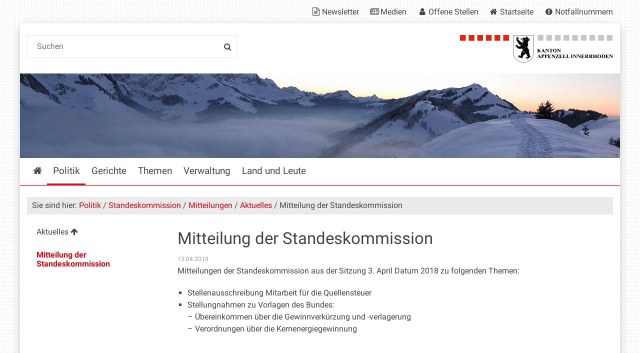

--- FILE ---
content_type: text/html; charset=utf-8
request_url: https://www.ai.ch/gerichte/flyoutnavigation/c62670ea97e859f126e3962f44bd02b0
body_size: 497
content:
<nav aria-hidden="true" id="nav_gerichte">
    <div role="menubar">

        <ul>
            <li>
                <a role="menuitem" class="separator directtolink" href="https://www.ai.ch/gerichte">
                    Übersicht
                </a>
                <ul>
                    <li>
                        

                            <a role="menuitem" href="https://www.ai.ch/gerichte/kantonsgericht" target="_self" class="ai_workflow-status-veroffentlicht">Kantonsgericht</a>

                           

                    </li>
                    <li>
                        

                            <a role="menuitem" href="https://www.ai.ch/gerichte/bezirksgericht" target="_self" class="ai_workflow-status-veroffentlicht">Bezirksgericht</a>

                           

                    </li>
                    <li>
                        

                            <a role="menuitem" href="https://www.ai.ch/gerichte/vermittler" target="_self" class="ai_workflow-status-veroffentlicht">Vermittler</a>

                           

                    </li>
                    <li>
                        

                            <a role="menuitem" href="https://www.ai.ch/gerichte/schlichtungsstelle-fuer-mietverhaeltnisse" target="_self" class="ai_workflow-status-veroffentlicht">Schlichtungsstelle für Mietverhältnisse</a>

                           

                    </li>
                    <li>
                        

                            <a role="menuitem" href="https://www.ai.ch/gerichte/schlichtungsstelle-gleichstellung-von-frau-und-mann" target="_self" class="ai_workflow-status-veroffentlicht">Schlichtungsstelle Gleichstellung von Frau und Mann</a>

                           

                    </li>
                    <li>
                        

                            <a role="menuitem" href="https://www.ai.ch/gerichte/anwaltskammer" target="_self" class="ai_workflow-status-veroffentlicht">Anwaltskammer</a>

                           

                    </li>
                    <li>
                        

                            <a role="menuitem" href="https://www.ai.ch/gerichte/rechtsprechung" target="_self" class="ai_workflow-status-veroffentlicht">Aktuelle Rechtsprechung</a>

                           

                    </li>
                    <li>
                        

                            <a role="menuitem" href="https://www.ai.ch/gerichte/geschaeftsberichte" target="_self" class="ai_workflow-status-veroffentlicht">Geschäftsberichte</a>

                           

                    </li>
                    <li>
                        

                            <a role="menuitem" href="https://www.ai.ch/gerichte/gerichtsentscheide" target="_self" class="ai_workflow-status-veroffentlicht">Gerichtsentscheide</a>

                           

                    </li>
                    <li>
                        

                            <a role="menuitem" href="https://www.ai.ch/gerichte/elektronischer-geschaeftsverkehr" target="_self" class="ai_workflow-status-veroffentlicht">Elektronischer Geschäftsverkehr</a>

                           

                    </li>
                </ul>
            </li>
        </ul>

    </div>
</nav>
